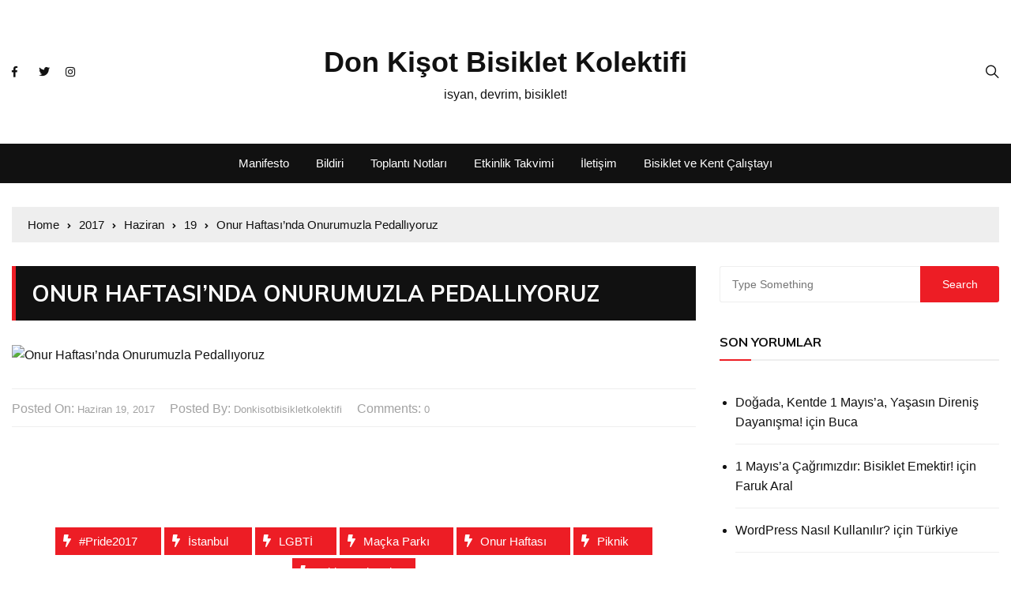

--- FILE ---
content_type: text/html; charset=UTF-8
request_url: https://donkisotbisikletkolektifi.org/2017/06/19/onur-haftasinda-onurumuzla-pedalliyoruz/
body_size: 15312
content:
<!doctype html>
<html lang="tr">
	<head><style>img.lazy{min-height:1px}</style><link href="https://donkisotbisikletkolektifi.org/wp-content/plugins/w3-total-cache/pub/js/lazyload.min.js" as="script">
		<meta charset="UTF-8">
		<meta name="viewport" content="width=device-width, initial-scale=1">
		<link rel="profile" href="http://gmpg.org/xfn/11">
		<title>Onur Haftası&#8217;nda Onurumuzla Pedallıyoruz &#x2d; Don Kişot Bisiklet Kolektifi</title>

<!-- The SEO Framework Sybre Waaijer tarafından -->
<meta name="robots" content="max-snippet:-1,max-image-preview:standard,max-video-preview:-1" />
<link rel="canonical" href="https://donkisotbisikletkolektifi.org/2017/06/19/onur-haftasinda-onurumuzla-pedalliyoruz/" />
<meta property="og:type" content="article" />
<meta property="og:locale" content="tr_TR" />
<meta property="og:site_name" content="Don Kişot Bisiklet Kolektifi" />
<meta property="og:title" content="Onur Haftası&#8217;nda Onurumuzla Pedallıyoruz &#x2d; Don Kişot Bisiklet Kolektifi" />
<meta property="og:url" content="https://donkisotbisikletkolektifi.org/2017/06/19/onur-haftasinda-onurumuzla-pedalliyoruz/" />
<meta property="og:image" content="https://donkisotbisikletkolektifi.org/wp-content/webpc-passthru.php?src=https://donkisotbisikletkolektifi.org/wp-content/uploads/sites/6/2017/06/2.jpg&amp;nocache=1" />
<meta property="og:image:width" content="700" />
<meta property="og:image:height" content="350" />
<meta property="og:image" content="https://donkisotbisikletkolektifi.org/wp-content/webpc-passthru.php?src=https://donkisotbisikletkolektifi.bablog.org/wp-content/uploads/sites/6/2017/06/prideweekend2017.png&amp;nocache=1" />
<meta property="og:image" content="https://donkisotbisikletkolektifi.org/wp-content/webpc-passthru.php?src=https://donkisotbisikletkolektifi.bablog.org/wp-content/uploads/sites/6/2017/06/onurhaftasc4b1.jpg&amp;nocache=1" />
<meta property="article:published_time" content="2017-06-19T12:01:12+00:00" />
<meta property="article:modified_time" content="2022-02-16T13:43:55+00:00" />
<meta name="twitter:card" content="summary_large_image" />
<meta name="twitter:title" content="Onur Haftası&#8217;nda Onurumuzla Pedallıyoruz &#x2d; Don Kişot Bisiklet Kolektifi" />
<meta name="twitter:image" content="https://donkisotbisikletkolektifi.org/wp-content/webpc-passthru.php?src=https://donkisotbisikletkolektifi.org/wp-content/uploads/sites/6/2017/06/2.jpg&amp;nocache=1" />
<script type="application/ld+json">{"@context":"https://schema.org","@graph":[{"@type":"WebSite","@id":"https://donkisotbisikletkolektifi.org/#/schema/WebSite","url":"https://donkisotbisikletkolektifi.org/","name":"Don Kişot Bisiklet Kolektifi","description":"isyan, devrim, bisiklet!","inLanguage":"tr","potentialAction":{"@type":"SearchAction","target":{"@type":"EntryPoint","urlTemplate":"https://donkisotbisikletkolektifi.org/search/{search_term_string}/"},"query-input":"required name=search_term_string"},"publisher":{"@type":"Organization","@id":"https://donkisotbisikletkolektifi.org/#/schema/Organization","name":"Don Kişot Bisiklet Kolektifi","url":"https://donkisotbisikletkolektifi.org/","logo":{"@type":"ImageObject","url":"https://donkisotbisikletkolektifi.org/wp-content/webpc-passthru.php?src=https://donkisotbisikletkolektifi.org/wp-content/uploads/sites/6/2017/05/cropped-dkbksaydam-1.png&amp;nocache=1","contentUrl":"https://donkisotbisikletkolektifi.org/wp-content/webpc-passthru.php?src=https://donkisotbisikletkolektifi.org/wp-content/uploads/sites/6/2017/05/cropped-dkbksaydam-1.png&amp;nocache=1","width":512,"height":512}}},{"@type":"WebPage","@id":"https://donkisotbisikletkolektifi.org/2017/06/19/onur-haftasinda-onurumuzla-pedalliyoruz/","url":"https://donkisotbisikletkolektifi.org/2017/06/19/onur-haftasinda-onurumuzla-pedalliyoruz/","name":"Onur Haftası&#8217;nda Onurumuzla Pedallıyoruz &#x2d; Don Kişot Bisiklet Kolektifi","inLanguage":"tr","isPartOf":{"@id":"https://donkisotbisikletkolektifi.org/#/schema/WebSite"},"breadcrumb":{"@type":"BreadcrumbList","@id":"https://donkisotbisikletkolektifi.org/#/schema/BreadcrumbList","itemListElement":[{"@type":"ListItem","position":1,"item":"https://donkisotbisikletkolektifi.org/","name":"Don Kişot Bisiklet Kolektifi"},{"@type":"ListItem","position":2,"item":"https://donkisotbisikletkolektifi.org/category/bisikletli-yontem/","name":"Kategori: Bisikletli Yöntem"},{"@type":"ListItem","position":3,"name":"Onur Haftası&#8217;nda Onurumuzla Pedallıyoruz"}]},"potentialAction":{"@type":"ReadAction","target":"https://donkisotbisikletkolektifi.org/2017/06/19/onur-haftasinda-onurumuzla-pedalliyoruz/"},"datePublished":"2017-06-19T12:01:12+00:00","dateModified":"2022-02-16T13:43:55+00:00","author":{"@type":"Person","@id":"https://donkisotbisikletkolektifi.org/#/schema/Person/7901fb6bfa6955ec83c14d2944a33172","name":"donkisotbisikletkolektifi"}}]}</script>
<!-- / The SEO Framework Sybre Waaijer tarafından | 24.34ms meta | 0.31ms boot -->

<link rel='dns-prefetch' href='//fonts.googleapis.com' />
<link rel='dns-prefetch' href='//s.w.org' />
<link rel="alternate" type="application/rss+xml" title="Don Kişot Bisiklet Kolektifi &raquo; beslemesi" href="https://donkisotbisikletkolektifi.org/feed/" />
<link rel="alternate" type="application/rss+xml" title="Don Kişot Bisiklet Kolektifi &raquo; yorum beslemesi" href="https://donkisotbisikletkolektifi.org/comments/feed/" />
<link rel="alternate" type="application/rss+xml" title="Don Kişot Bisiklet Kolektifi &raquo; Onur Haftası&#8217;nda Onurumuzla Pedallıyoruz yorum beslemesi" href="https://donkisotbisikletkolektifi.org/2017/06/19/onur-haftasinda-onurumuzla-pedalliyoruz/feed/" />
<script type="text/javascript">
window._wpemojiSettings = {"baseUrl":"https:\/\/s.w.org\/images\/core\/emoji\/13.1.0\/72x72\/","ext":".png","svgUrl":"https:\/\/s.w.org\/images\/core\/emoji\/13.1.0\/svg\/","svgExt":".svg","source":{"concatemoji":"https:\/\/donkisotbisikletkolektifi.org\/wp-includes\/js\/wp-emoji-release.min.js?ver=5.9.12"}};
/*! This file is auto-generated */
!function(e,a,t){var n,r,o,i=a.createElement("canvas"),p=i.getContext&&i.getContext("2d");function s(e,t){var a=String.fromCharCode;p.clearRect(0,0,i.width,i.height),p.fillText(a.apply(this,e),0,0);e=i.toDataURL();return p.clearRect(0,0,i.width,i.height),p.fillText(a.apply(this,t),0,0),e===i.toDataURL()}function c(e){var t=a.createElement("script");t.src=e,t.defer=t.type="text/javascript",a.getElementsByTagName("head")[0].appendChild(t)}for(o=Array("flag","emoji"),t.supports={everything:!0,everythingExceptFlag:!0},r=0;r<o.length;r++)t.supports[o[r]]=function(e){if(!p||!p.fillText)return!1;switch(p.textBaseline="top",p.font="600 32px Arial",e){case"flag":return s([127987,65039,8205,9895,65039],[127987,65039,8203,9895,65039])?!1:!s([55356,56826,55356,56819],[55356,56826,8203,55356,56819])&&!s([55356,57332,56128,56423,56128,56418,56128,56421,56128,56430,56128,56423,56128,56447],[55356,57332,8203,56128,56423,8203,56128,56418,8203,56128,56421,8203,56128,56430,8203,56128,56423,8203,56128,56447]);case"emoji":return!s([10084,65039,8205,55357,56613],[10084,65039,8203,55357,56613])}return!1}(o[r]),t.supports.everything=t.supports.everything&&t.supports[o[r]],"flag"!==o[r]&&(t.supports.everythingExceptFlag=t.supports.everythingExceptFlag&&t.supports[o[r]]);t.supports.everythingExceptFlag=t.supports.everythingExceptFlag&&!t.supports.flag,t.DOMReady=!1,t.readyCallback=function(){t.DOMReady=!0},t.supports.everything||(n=function(){t.readyCallback()},a.addEventListener?(a.addEventListener("DOMContentLoaded",n,!1),e.addEventListener("load",n,!1)):(e.attachEvent("onload",n),a.attachEvent("onreadystatechange",function(){"complete"===a.readyState&&t.readyCallback()})),(n=t.source||{}).concatemoji?c(n.concatemoji):n.wpemoji&&n.twemoji&&(c(n.twemoji),c(n.wpemoji)))}(window,document,window._wpemojiSettings);
</script>
<style type="text/css">
img.wp-smiley,
img.emoji {
	display: inline !important;
	border: none !important;
	box-shadow: none !important;
	height: 1em !important;
	width: 1em !important;
	margin: 0 0.07em !important;
	vertical-align: -0.1em !important;
	background: none !important;
	padding: 0 !important;
}
</style>
	<link rel='stylesheet' id='wp-block-library-css'  href='https://donkisotbisikletkolektifi.org/wp-includes/css/dist/block-library/style.min.css?ver=5.9.12' type='text/css' media='all' />
<style id='global-styles-inline-css' type='text/css'>
body{--wp--preset--color--black: #000000;--wp--preset--color--cyan-bluish-gray: #abb8c3;--wp--preset--color--white: #ffffff;--wp--preset--color--pale-pink: #f78da7;--wp--preset--color--vivid-red: #cf2e2e;--wp--preset--color--luminous-vivid-orange: #ff6900;--wp--preset--color--luminous-vivid-amber: #fcb900;--wp--preset--color--light-green-cyan: #7bdcb5;--wp--preset--color--vivid-green-cyan: #00d084;--wp--preset--color--pale-cyan-blue: #8ed1fc;--wp--preset--color--vivid-cyan-blue: #0693e3;--wp--preset--color--vivid-purple: #9b51e0;--wp--preset--gradient--vivid-cyan-blue-to-vivid-purple: linear-gradient(135deg,rgba(6,147,227,1) 0%,rgb(155,81,224) 100%);--wp--preset--gradient--light-green-cyan-to-vivid-green-cyan: linear-gradient(135deg,rgb(122,220,180) 0%,rgb(0,208,130) 100%);--wp--preset--gradient--luminous-vivid-amber-to-luminous-vivid-orange: linear-gradient(135deg,rgba(252,185,0,1) 0%,rgba(255,105,0,1) 100%);--wp--preset--gradient--luminous-vivid-orange-to-vivid-red: linear-gradient(135deg,rgba(255,105,0,1) 0%,rgb(207,46,46) 100%);--wp--preset--gradient--very-light-gray-to-cyan-bluish-gray: linear-gradient(135deg,rgb(238,238,238) 0%,rgb(169,184,195) 100%);--wp--preset--gradient--cool-to-warm-spectrum: linear-gradient(135deg,rgb(74,234,220) 0%,rgb(151,120,209) 20%,rgb(207,42,186) 40%,rgb(238,44,130) 60%,rgb(251,105,98) 80%,rgb(254,248,76) 100%);--wp--preset--gradient--blush-light-purple: linear-gradient(135deg,rgb(255,206,236) 0%,rgb(152,150,240) 100%);--wp--preset--gradient--blush-bordeaux: linear-gradient(135deg,rgb(254,205,165) 0%,rgb(254,45,45) 50%,rgb(107,0,62) 100%);--wp--preset--gradient--luminous-dusk: linear-gradient(135deg,rgb(255,203,112) 0%,rgb(199,81,192) 50%,rgb(65,88,208) 100%);--wp--preset--gradient--pale-ocean: linear-gradient(135deg,rgb(255,245,203) 0%,rgb(182,227,212) 50%,rgb(51,167,181) 100%);--wp--preset--gradient--electric-grass: linear-gradient(135deg,rgb(202,248,128) 0%,rgb(113,206,126) 100%);--wp--preset--gradient--midnight: linear-gradient(135deg,rgb(2,3,129) 0%,rgb(40,116,252) 100%);--wp--preset--duotone--dark-grayscale: url('#wp-duotone-dark-grayscale');--wp--preset--duotone--grayscale: url('#wp-duotone-grayscale');--wp--preset--duotone--purple-yellow: url('#wp-duotone-purple-yellow');--wp--preset--duotone--blue-red: url('#wp-duotone-blue-red');--wp--preset--duotone--midnight: url('#wp-duotone-midnight');--wp--preset--duotone--magenta-yellow: url('#wp-duotone-magenta-yellow');--wp--preset--duotone--purple-green: url('#wp-duotone-purple-green');--wp--preset--duotone--blue-orange: url('#wp-duotone-blue-orange');--wp--preset--font-size--small: 13px;--wp--preset--font-size--medium: 20px;--wp--preset--font-size--large: 36px;--wp--preset--font-size--x-large: 42px;}.has-black-color{color: var(--wp--preset--color--black) !important;}.has-cyan-bluish-gray-color{color: var(--wp--preset--color--cyan-bluish-gray) !important;}.has-white-color{color: var(--wp--preset--color--white) !important;}.has-pale-pink-color{color: var(--wp--preset--color--pale-pink) !important;}.has-vivid-red-color{color: var(--wp--preset--color--vivid-red) !important;}.has-luminous-vivid-orange-color{color: var(--wp--preset--color--luminous-vivid-orange) !important;}.has-luminous-vivid-amber-color{color: var(--wp--preset--color--luminous-vivid-amber) !important;}.has-light-green-cyan-color{color: var(--wp--preset--color--light-green-cyan) !important;}.has-vivid-green-cyan-color{color: var(--wp--preset--color--vivid-green-cyan) !important;}.has-pale-cyan-blue-color{color: var(--wp--preset--color--pale-cyan-blue) !important;}.has-vivid-cyan-blue-color{color: var(--wp--preset--color--vivid-cyan-blue) !important;}.has-vivid-purple-color{color: var(--wp--preset--color--vivid-purple) !important;}.has-black-background-color{background-color: var(--wp--preset--color--black) !important;}.has-cyan-bluish-gray-background-color{background-color: var(--wp--preset--color--cyan-bluish-gray) !important;}.has-white-background-color{background-color: var(--wp--preset--color--white) !important;}.has-pale-pink-background-color{background-color: var(--wp--preset--color--pale-pink) !important;}.has-vivid-red-background-color{background-color: var(--wp--preset--color--vivid-red) !important;}.has-luminous-vivid-orange-background-color{background-color: var(--wp--preset--color--luminous-vivid-orange) !important;}.has-luminous-vivid-amber-background-color{background-color: var(--wp--preset--color--luminous-vivid-amber) !important;}.has-light-green-cyan-background-color{background-color: var(--wp--preset--color--light-green-cyan) !important;}.has-vivid-green-cyan-background-color{background-color: var(--wp--preset--color--vivid-green-cyan) !important;}.has-pale-cyan-blue-background-color{background-color: var(--wp--preset--color--pale-cyan-blue) !important;}.has-vivid-cyan-blue-background-color{background-color: var(--wp--preset--color--vivid-cyan-blue) !important;}.has-vivid-purple-background-color{background-color: var(--wp--preset--color--vivid-purple) !important;}.has-black-border-color{border-color: var(--wp--preset--color--black) !important;}.has-cyan-bluish-gray-border-color{border-color: var(--wp--preset--color--cyan-bluish-gray) !important;}.has-white-border-color{border-color: var(--wp--preset--color--white) !important;}.has-pale-pink-border-color{border-color: var(--wp--preset--color--pale-pink) !important;}.has-vivid-red-border-color{border-color: var(--wp--preset--color--vivid-red) !important;}.has-luminous-vivid-orange-border-color{border-color: var(--wp--preset--color--luminous-vivid-orange) !important;}.has-luminous-vivid-amber-border-color{border-color: var(--wp--preset--color--luminous-vivid-amber) !important;}.has-light-green-cyan-border-color{border-color: var(--wp--preset--color--light-green-cyan) !important;}.has-vivid-green-cyan-border-color{border-color: var(--wp--preset--color--vivid-green-cyan) !important;}.has-pale-cyan-blue-border-color{border-color: var(--wp--preset--color--pale-cyan-blue) !important;}.has-vivid-cyan-blue-border-color{border-color: var(--wp--preset--color--vivid-cyan-blue) !important;}.has-vivid-purple-border-color{border-color: var(--wp--preset--color--vivid-purple) !important;}.has-vivid-cyan-blue-to-vivid-purple-gradient-background{background: var(--wp--preset--gradient--vivid-cyan-blue-to-vivid-purple) !important;}.has-light-green-cyan-to-vivid-green-cyan-gradient-background{background: var(--wp--preset--gradient--light-green-cyan-to-vivid-green-cyan) !important;}.has-luminous-vivid-amber-to-luminous-vivid-orange-gradient-background{background: var(--wp--preset--gradient--luminous-vivid-amber-to-luminous-vivid-orange) !important;}.has-luminous-vivid-orange-to-vivid-red-gradient-background{background: var(--wp--preset--gradient--luminous-vivid-orange-to-vivid-red) !important;}.has-very-light-gray-to-cyan-bluish-gray-gradient-background{background: var(--wp--preset--gradient--very-light-gray-to-cyan-bluish-gray) !important;}.has-cool-to-warm-spectrum-gradient-background{background: var(--wp--preset--gradient--cool-to-warm-spectrum) !important;}.has-blush-light-purple-gradient-background{background: var(--wp--preset--gradient--blush-light-purple) !important;}.has-blush-bordeaux-gradient-background{background: var(--wp--preset--gradient--blush-bordeaux) !important;}.has-luminous-dusk-gradient-background{background: var(--wp--preset--gradient--luminous-dusk) !important;}.has-pale-ocean-gradient-background{background: var(--wp--preset--gradient--pale-ocean) !important;}.has-electric-grass-gradient-background{background: var(--wp--preset--gradient--electric-grass) !important;}.has-midnight-gradient-background{background: var(--wp--preset--gradient--midnight) !important;}.has-small-font-size{font-size: var(--wp--preset--font-size--small) !important;}.has-medium-font-size{font-size: var(--wp--preset--font-size--medium) !important;}.has-large-font-size{font-size: var(--wp--preset--font-size--large) !important;}.has-x-large-font-size{font-size: var(--wp--preset--font-size--x-large) !important;}
</style>
<link rel='stylesheet' id='everest-toolkit-css'  href='https://donkisotbisikletkolektifi.org/wp-content/plugins/everest-toolkit/public/css/everest-toolkit-public.css?ver=1.2.3' type='text/css' media='all' />
<link rel='stylesheet' id='everest-news-style-css'  href='https://donkisotbisikletkolektifi.org/wp-content/themes/everest-news/style.css?ver=5.9.12' type='text/css' media='all' />
<link rel='stylesheet' id='everest-news-fonts-css'  href='//fonts.googleapis.com/css?family=Muli%3A400%2C400i%2C600%2C700%2C700i%7COpen%2BSans%3A400%2C400i%2C600%2C700%2C700i&#038;subset=latin%2Clatin-ext&#038;ver=5.9.12' type='text/css' media='all' />
<link rel='stylesheet' id='everest-news-main-css'  href='https://donkisotbisikletkolektifi.org/wp-content/themes/everest-news/assets/dist/css/main.css?ver=5.9.12' type='text/css' media='all' />
<script type='text/javascript' src='https://donkisotbisikletkolektifi.org/wp-includes/js/jquery/jquery.min.js?ver=3.6.0' id='jquery-core-js'></script>
<script type='text/javascript' src='https://donkisotbisikletkolektifi.org/wp-includes/js/jquery/jquery-migrate.min.js?ver=3.3.2' id='jquery-migrate-js'></script>
<script type='text/javascript' src='https://donkisotbisikletkolektifi.org/wp-content/plugins/everest-toolkit/public/js/everest-toolkit-public.js?ver=1.2.3' id='everest-toolkit-js'></script>
<link rel="https://api.w.org/" href="https://donkisotbisikletkolektifi.org/wp-json/" /><link rel="alternate" type="application/json" href="https://donkisotbisikletkolektifi.org/wp-json/wp/v2/posts/861" /><link rel="EditURI" type="application/rsd+xml" title="RSD" href="https://donkisotbisikletkolektifi.org/xmlrpc.php?rsd" />
<link rel="wlwmanifest" type="application/wlwmanifest+xml" href="https://donkisotbisikletkolektifi.org/wp-includes/wlwmanifest.xml" /> 
<link rel="alternate" type="application/json+oembed" href="https://donkisotbisikletkolektifi.org/wp-json/oembed/1.0/embed?url=https%3A%2F%2Fdonkisotbisikletkolektifi.org%2F2017%2F06%2F19%2Fonur-haftasinda-onurumuzla-pedalliyoruz%2F" />
<link rel="alternate" type="text/xml+oembed" href="https://donkisotbisikletkolektifi.org/wp-json/oembed/1.0/embed?url=https%3A%2F%2Fdonkisotbisikletkolektifi.org%2F2017%2F06%2F19%2Fonur-haftasinda-onurumuzla-pedalliyoruz%2F&#038;format=xml" />
<link rel="pingback" href="https://donkisotbisikletkolektifi.org/xmlrpc.php">		<noscript>
			<style>
				img.lazyload {
				 	display: none;
				}

				img.image-fallback {
				 	display: block;
				}
			</style>
		</noscript>
		<style>
			.primary-navigation li.primarynav_search_icon {
							}
			#toTop {
							}

							.copyright-notice a,
				.social-icons-list li a:hover,
				.social-icons-list-post-page li:first-child,
				.en-author-box .author-name h3,
				.page-404-entry .header-404 h3 span,
				.widget_rss ul li a,
				.event-page-top-box .event-metas ul p {
					color: #ED1D25;
				}

				.en-breaking-news .ticker-head-col span,
				.owl-carousel .owl-nav button.owl-next, 
				.owl-carousel .owl-nav button.owl-prev,
				ul.post-categories li a,
				.widget-title:after,
				.en-custom-category ul li a,
				.btn-general,
				.en-popular-trending-posts-widget-1 ul.tabs li.current,
				#toTop,
				#header-search input[type=submit], 
				.search-box input[type=submit], 
				.widget_search input[type=submit],
				.en-pagination .pagi-layout-1 .nav-links span.current,
				.header-lay-2 .main-navigation .home-btn a, 
				.header-lay-3 .main-navigation .home-btn a,
				button, 
				input[type=button], 
				input[type=reset], 
				input[type=submit],
				.calendar_wrap caption,
				.live-feeds-entry .live-feed .leftbox span,
				.en-popular-trending-posts-widget-1 .content-holder .left-col span {
					background-color: #ED1D25;
				}

				ul.post-categories li a:before,
				.en-breaking-news .ticker-head-col span:before {
					border-top-color: #ED1D25;
				}

				.header-lay-2 .main-navigation, 
				.header-lay-3 .main-navigation {
					border-bottom-color: #ED1D25;
				}

				.post-page-layout-1 .page-title h2,
				.post-format.quote-format blockquote {
					border-left-color: #ED1D25;
				}
						</style>
		<style type="text/css">.recentcomments a{display:inline !important;padding:0 !important;margin:0 !important;}</style><link rel="icon" href="https://donkisotbisikletkolektifi.org/wp-content/webpc-passthru.php?src=https://donkisotbisikletkolektifi.org/wp-content/uploads/sites/6/2017/05/cropped-dkbksaydam-1-32x32.png&amp;nocache=1" sizes="32x32" />
<link rel="icon" href="https://donkisotbisikletkolektifi.org/wp-content/webpc-passthru.php?src=https://donkisotbisikletkolektifi.org/wp-content/uploads/sites/6/2017/05/cropped-dkbksaydam-1-192x192.png&amp;nocache=1" sizes="192x192" />
<link rel="apple-touch-icon" href="https://donkisotbisikletkolektifi.org/wp-content/webpc-passthru.php?src=https://donkisotbisikletkolektifi.org/wp-content/uploads/sites/6/2017/05/cropped-dkbksaydam-1-180x180.png&amp;nocache=1" />
<meta name="msapplication-TileImage" content="https://donkisotbisikletkolektifi.org/wp-content/webpc-passthru.php?src=https://donkisotbisikletkolektifi.org/wp-content/uploads/sites/6/2017/05/cropped-dkbksaydam-1-270x270.png&amp;nocache=1" />
	</head>

	<body class="post-template-default single single-post postid-861 single-format-image">
				
		<div class="en-pagewrap">

			<header class="en-general-header header-lay-5 en-standard-section-spacing">
    <div class="header-inner">
        <div class="mid-header-outer">
            <div class="en-container">
                <div class="mid-header-inner">
                    <div class="row">
                        <div class="en-col social-col">
                            		<ul class="social-icons-list">
							<li class="facebook"><a href="https://www.facebook.com/donkisotbisikletkolektifi"><i class="fab fa-facebook-f"></i></a></li>
								<li class="twitter"><a href="https://twitter.com/donkisotcycling"><i class="fab fa-twitter"></i></a></li>
								<li class="instagram"><a href="https://www.instagram.com/donkisotbisikletkolektifi/"><i class="fab fa-instagram"></i></a></li>
				        </ul><!-- .social-icons-list -->
		                        </div><!-- .en-col -->
                        <div class="en-col logo-col">
                             		<div class="branding-col">
            				<span class="site-title"><a href="https://donkisotbisikletkolektifi.org/" rel="home">Don Kişot Bisiklet Kolektifi</a></span>
					                <p class="site-description">isyan, devrim, bisiklet!</p>
					        </div><!-- .branding-col -->
 		                        </div><!-- .en-col -->
                        <div class="en-col search-col">
                            <div class="header-search">
                                                                    <a id="search-toggle" href="javascript:;"><i class="icon ion-ios-search"></i></a>
                                    <div id="header-search">
                                        <form role="search" method="get" id="search-form" class="clearfix" action="https://donkisotbisikletkolektifi.org/"><input type="search" name="s" placeholder="Type Something" value="" ><input type="submit" id="submit" value="Search"></form>                                    </div><!-- .header_search -->
                                                                </div><!-- .header-extra -->
                        </div><!-- .en-col.search-col -->
                    </div><!-- .row -->
                </div><!-- .mid-header-inner -->
            </div><!-- .en-container -->
        </div><!-- .mid-header-outer -->

        <div class="navigation-outer">
            <div class="en-container">
                <div class="row">
                    <div class="col-12">
                        <div class="primary-menu-wrap">
                            <div class="main-navigation" id="main-menu">
                                <ul id="menu-ust-menu" class=""><li id="menu-item-1160" class="menu-item menu-item-type-post_type menu-item-object-page menu-item-1160"><a href="https://donkisotbisikletkolektifi.org/manifesto/">Manifesto</a></li>
<li id="menu-item-1100" class="menu-item menu-item-type-taxonomy menu-item-object-category current-post-ancestor current-menu-parent current-post-parent menu-item-1100"><a href="https://donkisotbisikletkolektifi.org/category/kolektif/bildiri/">Bildiri</a></li>
<li id="menu-item-1161" class="menu-item menu-item-type-post_type menu-item-object-page menu-item-1161"><a href="https://donkisotbisikletkolektifi.org/toplanti-notlari/">Toplantı Notları</a></li>
<li id="menu-item-1162" class="menu-item menu-item-type-post_type menu-item-object-page menu-item-1162"><a href="https://donkisotbisikletkolektifi.org/etkinlik-takvimi/">Etkinlik Takvimi</a></li>
<li id="menu-item-1163" class="menu-item menu-item-type-post_type menu-item-object-page menu-item-1163"><a href="https://donkisotbisikletkolektifi.org/iletisim/">İletişim</a></li>
<li id="menu-item-1110" class="menu-item menu-item-type-custom menu-item-object-custom menu-item-1110"><a href="https://calistay.donkisotbisikletkolektifi.org">Bisiklet ve Kent Çalıştayı</a></li>
</ul>                            </div><!-- #main-menu.main-navigation -->
                        </div><!-- .primary-menu-wrap -->
                    </div><!-- .col -->
                </div><!-- .row -->
            </div><!-- .en-container -->
        </div><!-- .navigation-outer -->
    </div><!-- .header-inner -->
</header><!-- .en-general-header.header-lay-5.en-standard-section-spacing --><div class="en-inner-pages-main-wrapper columns-2">
    <div class="en-container">
         			<div class="en-breadcrumb breadcrumb-layout-1 en-standard-section-spacing">
                <nav role="navigation" aria-label="Breadcrumbs" class="breadcrumb-trail breadcrumbs" itemprop="breadcrumb"><ul class="trail-items" itemscope itemtype="http://schema.org/BreadcrumbList"><meta name="numberOfItems" content="5" /><meta name="itemListOrder" content="Ascending" /><li itemprop="itemListElement" itemscope itemtype="http://schema.org/ListItem" class="trail-item trail-begin"><a href="https://donkisotbisikletkolektifi.org/" rel="home" itemprop="item"><span itemprop="name">Home</span></a><meta itemprop="position" content="1" /></li><li itemprop="itemListElement" itemscope itemtype="http://schema.org/ListItem" class="trail-item"><a href="https://donkisotbisikletkolektifi.org/2017/" itemprop="item"><span itemprop="name">2017</span></a><meta itemprop="position" content="2" /></li><li itemprop="itemListElement" itemscope itemtype="http://schema.org/ListItem" class="trail-item"><a href="https://donkisotbisikletkolektifi.org/2017/06/" itemprop="item"><span itemprop="name">Haziran</span></a><meta itemprop="position" content="3" /></li><li itemprop="itemListElement" itemscope itemtype="http://schema.org/ListItem" class="trail-item"><a href="https://donkisotbisikletkolektifi.org/2017/06/19/" itemprop="item"><span itemprop="name">19</span></a><meta itemprop="position" content="4" /></li><li itemprop="itemListElement" itemscope itemtype="http://schema.org/ListItem" class="trail-item trail-end"><a href="#" itemprop="item"><span itemprop="name">Onur Haftası&#8217;nda Onurumuzla Pedallıyoruz</span></a><meta itemprop="position" content="5" /></li></ul></nav>            </div><!-- .en-breadcrumb.breadcrumb-layout-1.en-standard-section-spacing -->
 			        <div class="row">
                        <div class="en-col main-content-area-outer sticky-sidebar">
                <div id="primary" class="content-area">
                    <main id="main" class="site-main">
                    	<section class="en-page-entry post-page-entry post-page-layout-1">
    <article id="post-861" class="post-861 post type-post status-publish format-image has-post-thumbnail hentry category-bildiri category-bisikletli-yontem tag-pride2017 tag-istanbul tag-lgbti tag-macka-parki tag-onur-haftasi tag-piknik tag-prideweekend post_format-post-format-image">
        <div class="page-title">
            <h2 class="clr-white f-size-xl">
                Onur Haftası&#8217;nda Onurumuzla Pedallıyoruz            </h2><!-- .clr-white.f-size-xl -->
        </div><!-- .page-title -->
        				<div class="featured-image">
			        <img width="700" height="350" src="data:image/svg+xml,%3Csvg%20xmlns='http://www.w3.org/2000/svg'%20viewBox='0%200%20700%20350'%3E%3C/svg%3E" data-src="https://donkisotbisikletkolektifi.org/wp-content/webpc-passthru.php?src=https://donkisotbisikletkolektifi.org/wp-content/uploads/sites/6/2017/06/2.jpg&amp;nocache=1" class="attachment-full size-full wp-post-image lazy" alt="Onur Haftası&#8217;nda Onurumuzla Pedallıyoruz" data-srcset="https://donkisotbisikletkolektifi.org/wp-content/webpc-passthru.php?src=https://donkisotbisikletkolektifi.org/wp-content/uploads/sites/6/2017/06/2.jpg&amp;nocache=1 700w, https://donkisotbisikletkolektifi.org/wp-content/webpc-passthru.php?src=https://donkisotbisikletkolektifi.org/wp-content/uploads/sites/6/2017/06/2-300x150.jpg&amp;nocache=1 300w" data-sizes="(max-width: 700px) 100vw, 700px" />			    </div><!-- .featured-image.thumb.lazyloading -->
								<div class="entry-meta">
	                <ul class="metas">
	                				                    <li class="posted-date clr-special">
			                    	Posted On: <a href="https://donkisotbisikletkolektifi.org/2017/06/19/onur-haftasinda-onurumuzla-pedalliyoruz/" rel="bookmark"><time class="entry-date published" datetime="2017-06-19T15:01:12+00:00">Haziran 19, 2017</time></a>					            </li><!-- .posted-date.clr-white -->
					            			                    <li class="author clr-special">
			                    	Posted By: <a href="https://donkisotbisikletkolektifi.org/author/donkisotbisikletkolektifi/">donkisotbisikletkolektifi</a>			                    </li><!-- .author.clr-white -->
			                    			                	<li class="Comment clr-special">
			                		Comments: <a href="https://donkisotbisikletkolektifi.org/2017/06/19/onur-haftasinda-onurumuzla-pedalliyoruz/">0</a>			                	</li>
			                		                    
	                </ul><!-- .metas -->
	            </div><!-- .entry-meta -->
				        
        <div class="page-contents-entry">
            <div class="editor-entry">
                <p><img class="alignnone size-full wp-image-862 lazy" src="data:image/svg+xml,%3Csvg%20xmlns='http://www.w3.org/2000/svg'%20viewBox='0%200%20474%20474'%3E%3C/svg%3E" data-src="https://donkisotbisikletkolektifi.org/wp-content/webpc-passthru.php?src=https://donkisotbisikletkolektifi.bablog.org/wp-content/uploads/sites/6/2017/06/prideweekend2017.png&amp;nocache=1" alt="" width="474" height="474" data-srcset="https://donkisotbisikletkolektifi.org/wp-content/webpc-passthru.php?src=https://donkisotbisikletkolektifi.org/wp-content/uploads/sites/6/2017/06/prideweekend2017.png&amp;nocache=1 800w, https://donkisotbisikletkolektifi.org/wp-content/webpc-passthru.php?src=https://donkisotbisikletkolektifi.org/wp-content/uploads/sites/6/2017/06/prideweekend2017-300x300.png&amp;nocache=1 300w, https://donkisotbisikletkolektifi.org/wp-content/webpc-passthru.php?src=https://donkisotbisikletkolektifi.org/wp-content/uploads/sites/6/2017/06/prideweekend2017-150x150.png&amp;nocache=1 150w, https://donkisotbisikletkolektifi.org/wp-content/webpc-passthru.php?src=https://donkisotbisikletkolektifi.org/wp-content/uploads/sites/6/2017/06/prideweekend2017-768x768.png&amp;nocache=1 768w" data-sizes="(max-width: 474px) 100vw, 474px" /></p>
<p><img class="alignnone size-full wp-image-864 lazy" src="data:image/svg+xml,%3Csvg%20xmlns='http://www.w3.org/2000/svg'%20viewBox='0%200%20474%20474'%3E%3C/svg%3E" data-src="https://donkisotbisikletkolektifi.org/wp-content/webpc-passthru.php?src=https://donkisotbisikletkolektifi.bablog.org/wp-content/uploads/sites/6/2017/06/onurhaftasc4b1.jpg&amp;nocache=1" alt="" width="474" height="474" data-srcset="https://donkisotbisikletkolektifi.org/wp-content/webpc-passthru.php?src=https://donkisotbisikletkolektifi.org/wp-content/uploads/sites/6/2017/06/onurhaftasc4b1.jpg&amp;nocache=1 960w, https://donkisotbisikletkolektifi.org/wp-content/webpc-passthru.php?src=https://donkisotbisikletkolektifi.org/wp-content/uploads/sites/6/2017/06/onurhaftasc4b1-300x300.jpg&amp;nocache=1 300w, https://donkisotbisikletkolektifi.org/wp-content/webpc-passthru.php?src=https://donkisotbisikletkolektifi.org/wp-content/uploads/sites/6/2017/06/onurhaftasc4b1-150x150.jpg&amp;nocache=1 150w, https://donkisotbisikletkolektifi.org/wp-content/webpc-passthru.php?src=https://donkisotbisikletkolektifi.org/wp-content/uploads/sites/6/2017/06/onurhaftasc4b1-768x768.jpg&amp;nocache=1 768w" data-sizes="(max-width: 474px) 100vw, 474px" /></p>
            </div><!-- .editor-entry -->
        </div><!-- .page-contents-entry -->
    </article>
</section><!-- .en-page-entry.post-page-entry.post-page-layout-1 --><div class="entry-tags"><div class="post-tags"> <a href="https://donkisotbisikletkolektifi.org/tag/pride2017/" rel="tag">#Pride2017</a><a href="https://donkisotbisikletkolektifi.org/tag/istanbul/" rel="tag">İstanbul</a><a href="https://donkisotbisikletkolektifi.org/tag/lgbti/" rel="tag">LGBTİ</a><a href="https://donkisotbisikletkolektifi.org/tag/macka-parki/" rel="tag">Maçka Parkı</a><a href="https://donkisotbisikletkolektifi.org/tag/onur-haftasi/" rel="tag">Onur Haftası</a><a href="https://donkisotbisikletkolektifi.org/tag/piknik/" rel="tag">piknik</a><a href="https://donkisotbisikletkolektifi.org/tag/prideweekend/" rel="tag">PrideWeekend</a></div></div>
	<nav class="navigation post-navigation" aria-label="Yazılar">
		<h2 class="screen-reader-text">Yazı dolaşımı</h2>
		<div class="nav-links"><div class="nav-previous"><a href="https://donkisotbisikletkolektifi.org/2017/06/12/halka-bisiklet-atlara-ozgurluk/" rel="prev">Prev Post</a></div><div class="nav-next"><a href="https://donkisotbisikletkolektifi.org/2017/11/10/kamyonlar-berlinde-de-can-aliyor/" rel="next">Next Post</a></div></div>
	</nav>    <section class="en-front-widget-9 en-related-posts-block">
            <div class="widgets-contents-entry">
            <div class="row">
                                    <div class="en-col">
                        <article class="box">
                            <div class="thumb">
                                                                    <a class="lazyloading" href="https://donkisotbisikletkolektifi.org/2018/11/14/10-kasim-2018-heybeliada-turu/">
                                        <img class="lazyload" src="[data-uri]" data-src="https://donkisotbisikletkolektifi.org/wp-content/webpc-passthru.php?src=https://donkisotbisikletkolektifi.org/wp-content/uploads/sites/6/2018/11/IMG-20181110-WA0017-800x450.jpg&amp;nocache=1" data-srcset="https://donkisotbisikletkolektifi.org/wp-content/webpc-passthru.php?src=https://donkisotbisikletkolektifi.org/wp-content/uploads/sites/6/2018/11/IMG-20181110-WA0017-800x450.jpg&amp;nocache=1" alt="10 Kasım 2018 Heybeliada Turu">
                                        <noscript>
                                            <img src="data:image/svg+xml,%3Csvg%20xmlns='http://www.w3.org/2000/svg'%20viewBox='0%200%201%201'%3E%3C/svg%3E" data-src="https://donkisotbisikletkolektifi.org/wp-content/webpc-passthru.php?src=https://donkisotbisikletkolektifi.org/wp-content/uploads/sites/6/2018/11/IMG-20181110-WA0017-800x450.jpg&amp;nocache=1" data-srcset="https://donkisotbisikletkolektifi.org/wp-content/webpc-passthru.php?src=https://donkisotbisikletkolektifi.org/wp-content/uploads/sites/6/2018/11/IMG-20181110-WA0017-800x450.jpg&amp;nocache=1" class="image-fallback lazy" alt="10 Kasım 2018 Heybeliada Turu">
                                        </noscript>

                                    </a>
                                    <div class="entry-cats"> <ul class="post-categories">
	<li><a href="https://donkisotbisikletkolektifi.org/category/bisikletli-yontem/" rel="category tag">Bisikletli Yöntem</a></li>
	<li><a href="https://donkisotbisikletkolektifi.org/category/ekoloji/" rel="category tag">Ekoloji</a></li>
	<li><a href="https://donkisotbisikletkolektifi.org/category/pedal-nereye-gider/" rel="category tag">Pedal Nereye Gider</a></li></ul></div>                            </div><!-- .thumb -->
                            <div class="content-holder">
                                <div class="entry-title">
                                    <h3 class="post-title f-size-s clr-primary">
                                        <a href="https://donkisotbisikletkolektifi.org/2018/11/14/10-kasim-2018-heybeliada-turu/">10 Kasım 2018 Heybeliada Turu</a>
                                    </h3><!-- .post-title.f-size-s.clr-primary -->
                                </div><!-- .entry-title -->
                                				<div class="entry-meta">
	                <ul class="metas">
	                				                    <li class="posted-date clr-special">
			                    	Posted On: <a href="https://donkisotbisikletkolektifi.org/2018/11/14/10-kasim-2018-heybeliada-turu/" rel="bookmark"><time class="entry-date published" datetime="2018-11-14T12:15:31+00:00">Kasım 14, 2018</time></a>					            </li><!-- .posted-date.clr-white -->
					            			                    <li class="author clr-special">
			                    	Posted By: <a href="https://donkisotbisikletkolektifi.org/author/donkisotbisikletkolektifi/">donkisotbisikletkolektifi</a>			                    </li><!-- .author.clr-white -->
			                    	                    
	                </ul><!-- .metas -->
	            </div><!-- .entry-meta -->
				                                <div class="excerpt">
                                    <p>Tarihler 10 Kasım’ı gösterirken bir grup bisikletli olarak 20 milyonluk bu kalabalık şehirden, yüz binlerce araçtan, mantar gibi biten olan mega projelerden bir nebze uzaklaşmak</p>
                                </div><!-- .excerpt -->
                            </div><!-- .content-holder -->
                        </article><!-- .box -->
                    </div><!-- .en-col -->
                                        <div class="en-col">
                        <article class="box">
                            <div class="thumb">
                                                                    <a class="lazyloading" href="https://donkisotbisikletkolektifi.org/2017/06/12/halka-bisiklet-atlara-ozgurluk/">
                                        <img class="lazyload" src="[data-uri]" data-src="https://donkisotbisikletkolektifi.org/wp-content/webpc-passthru.php?src=https://donkisotbisikletkolektifi.org/wp-content/uploads/sites/6/2017/06/whatsapp-image-2017-06-12-at-12-27-58-720x450.jpeg&amp;nocache=1" data-srcset="https://donkisotbisikletkolektifi.org/wp-content/webpc-passthru.php?src=https://donkisotbisikletkolektifi.org/wp-content/uploads/sites/6/2017/06/whatsapp-image-2017-06-12-at-12-27-58-720x450.jpeg&amp;nocache=1" alt="Halka Bisiklet, Hayvanlara Özgürlük!">
                                        <noscript>
                                            <img src="data:image/svg+xml,%3Csvg%20xmlns='http://www.w3.org/2000/svg'%20viewBox='0%200%201%201'%3E%3C/svg%3E" data-src="https://donkisotbisikletkolektifi.org/wp-content/webpc-passthru.php?src=https://donkisotbisikletkolektifi.org/wp-content/uploads/sites/6/2017/06/whatsapp-image-2017-06-12-at-12-27-58-720x450.jpeg&amp;nocache=1" data-srcset="https://donkisotbisikletkolektifi.org/wp-content/webpc-passthru.php?src=https://donkisotbisikletkolektifi.org/wp-content/uploads/sites/6/2017/06/whatsapp-image-2017-06-12-at-12-27-58-720x450.jpeg&amp;nocache=1" class="image-fallback lazy" alt="Halka Bisiklet, Hayvanlara Özgürlük!">
                                        </noscript>

                                    </a>
                                    <div class="entry-cats"> <ul class="post-categories">
	<li><a href="https://donkisotbisikletkolektifi.org/category/bisikletli-yontem/" rel="category tag">Bisikletli Yöntem</a></li></ul></div>                            </div><!-- .thumb -->
                            <div class="content-holder">
                                <div class="entry-title">
                                    <h3 class="post-title f-size-s clr-primary">
                                        <a href="https://donkisotbisikletkolektifi.org/2017/06/12/halka-bisiklet-atlara-ozgurluk/">Halka Bisiklet, Hayvanlara Özgürlük!</a>
                                    </h3><!-- .post-title.f-size-s.clr-primary -->
                                </div><!-- .entry-title -->
                                				<div class="entry-meta">
	                <ul class="metas">
	                				                    <li class="posted-date clr-special">
			                    	Posted On: <a href="https://donkisotbisikletkolektifi.org/2017/06/12/halka-bisiklet-atlara-ozgurluk/" rel="bookmark"><time class="entry-date published" datetime="2017-06-12T13:42:45+00:00">Haziran 12, 2017</time></a>					            </li><!-- .posted-date.clr-white -->
					            			                    <li class="author clr-special">
			                    	Posted By: <a href="https://donkisotbisikletkolektifi.org/author/donkisotbisikletkolektifi/">donkisotbisikletkolektifi</a>			                    </li><!-- .author.clr-white -->
			                    	                    
	                </ul><!-- .metas -->
	            </div><!-- .entry-meta -->
				                                <div class="excerpt">
                                    <p>Vegan Aksiyon&#8216;un çağrısıyla Kadıköy Bahariye caddesinde &#8216;Kafesleri Parçala Vegan Ol!&#8217; yürüyüşüne bisikletlerimizle destek verdik. Vegan Aksiyon&#039;un çağrısıyla Kadıköy Bahariye caddesinde &#039;Kafesleri Parçala Vegan Ol!&#039; yürüyüşüne</p>
                                </div><!-- .excerpt -->
                            </div><!-- .content-holder -->
                        </article><!-- .box -->
                    </div><!-- .en-col -->
                                        <div class="en-col">
                        <article class="box">
                            <div class="thumb">
                                                                    <a class="lazyloading" href="https://donkisotbisikletkolektifi.org/2017/05/28/ali-ulvi-ve-aysin-buyuknohutcu-icin-takipteyiz/">
                                        <img class="lazyload" src="[data-uri]" data-src="https://donkisotbisikletkolektifi.org/wp-content/webpc-passthru.php?src=https://donkisotbisikletkolektifi.org/wp-content/uploads/sites/6/2017/05/aliaysinrc4b1zatc3bcrker-800x450.jpg&amp;nocache=1" data-srcset="https://donkisotbisikletkolektifi.org/wp-content/webpc-passthru.php?src=https://donkisotbisikletkolektifi.org/wp-content/uploads/sites/6/2017/05/aliaysinrc4b1zatc3bcrker-800x450.jpg&amp;nocache=1" alt="Ali Ulvi ve Aysin Büyüknohutçu için Takipteyiz!">
                                        <noscript>
                                            <img src="data:image/svg+xml,%3Csvg%20xmlns='http://www.w3.org/2000/svg'%20viewBox='0%200%201%201'%3E%3C/svg%3E" data-src="https://donkisotbisikletkolektifi.org/wp-content/webpc-passthru.php?src=https://donkisotbisikletkolektifi.org/wp-content/uploads/sites/6/2017/05/aliaysinrc4b1zatc3bcrker-800x450.jpg&amp;nocache=1" data-srcset="https://donkisotbisikletkolektifi.org/wp-content/webpc-passthru.php?src=https://donkisotbisikletkolektifi.org/wp-content/uploads/sites/6/2017/05/aliaysinrc4b1zatc3bcrker-800x450.jpg&amp;nocache=1" class="image-fallback lazy" alt="Ali Ulvi ve Aysin Büyüknohutçu için Takipteyiz!">
                                        </noscript>

                                    </a>
                                    <div class="entry-cats"> <ul class="post-categories">
	<li><a href="https://donkisotbisikletkolektifi.org/category/bisikletli-yontem/" rel="category tag">Bisikletli Yöntem</a></li></ul></div>                            </div><!-- .thumb -->
                            <div class="content-holder">
                                <div class="entry-title">
                                    <h3 class="post-title f-size-s clr-primary">
                                        <a href="https://donkisotbisikletkolektifi.org/2017/05/28/ali-ulvi-ve-aysin-buyuknohutcu-icin-takipteyiz/">Ali Ulvi ve Aysin Büyüknohutçu için Takipteyiz!</a>
                                    </h3><!-- .post-title.f-size-s.clr-primary -->
                                </div><!-- .entry-title -->
                                				<div class="entry-meta">
	                <ul class="metas">
	                				                    <li class="posted-date clr-special">
			                    	Posted On: <a href="https://donkisotbisikletkolektifi.org/2017/05/28/ali-ulvi-ve-aysin-buyuknohutcu-icin-takipteyiz/" rel="bookmark"><time class="entry-date published" datetime="2017-05-28T22:41:01+00:00">Mayıs 28, 2017</time></a>					            </li><!-- .posted-date.clr-white -->
					            			                    <li class="author clr-special">
			                    	Posted By: <a href="https://donkisotbisikletkolektifi.org/author/donkisotbisikletkolektifi/">donkisotbisikletkolektifi</a>			                    </li><!-- .author.clr-white -->
			                    	                    
	                </ul><!-- .metas -->
	            </div><!-- .entry-meta -->
				                                <div class="excerpt">
                                    <p>Antalya Finiki&#8217;de mermer ocaklarına karşı mücadelede katledilen yoldaşlarımız #AliUlviBüyüknohutçu ve Aysin #Büyüknohutçu için buluştuk. Aysin Büyüknohutçu ve Ali Ulvi Büyüknohutçu’nun katillerinin yakalanması, cinayetin azmettiricileri de</p>
                                </div><!-- .excerpt -->
                            </div><!-- .content-holder -->
                        </article><!-- .box -->
                    </div><!-- .en-col -->
                                        <div class="en-col">
                        <article class="box">
                            <div class="thumb">
                                                                    <a class="lazyloading" href="https://donkisotbisikletkolektifi.org/2017/05/27/gezi-direnisi-yeryuzu-sofrasi-infial-ve-dayanisma/">
                                        <img class="lazyload" src="[data-uri]" data-src="https://donkisotbisikletkolektifi.org/wp-content/webpc-passthru.php?src=https://donkisotbisikletkolektifi.org/wp-content/uploads/sites/6/2017/05/geziparkc4b1sc4b1zmaharekatc4b12017-3-800x450.jpeg&amp;nocache=1" data-srcset="https://donkisotbisikletkolektifi.org/wp-content/webpc-passthru.php?src=https://donkisotbisikletkolektifi.org/wp-content/uploads/sites/6/2017/05/geziparkc4b1sc4b1zmaharekatc4b12017-3-800x450.jpeg&amp;nocache=1" alt="Gezi Direnişi, Yeryüzü Sofrası, İnfiAl ve Dayanışma">
                                        <noscript>
                                            <img src="data:image/svg+xml,%3Csvg%20xmlns='http://www.w3.org/2000/svg'%20viewBox='0%200%201%201'%3E%3C/svg%3E" data-src="https://donkisotbisikletkolektifi.org/wp-content/webpc-passthru.php?src=https://donkisotbisikletkolektifi.org/wp-content/uploads/sites/6/2017/05/geziparkc4b1sc4b1zmaharekatc4b12017-3-800x450.jpeg&amp;nocache=1" data-srcset="https://donkisotbisikletkolektifi.org/wp-content/webpc-passthru.php?src=https://donkisotbisikletkolektifi.org/wp-content/uploads/sites/6/2017/05/geziparkc4b1sc4b1zmaharekatc4b12017-3-800x450.jpeg&amp;nocache=1" class="image-fallback lazy" alt="Gezi Direnişi, Yeryüzü Sofrası, İnfiAl ve Dayanışma">
                                        </noscript>

                                    </a>
                                    <div class="entry-cats"> <ul class="post-categories">
	<li><a href="https://donkisotbisikletkolektifi.org/category/bisikletli-yontem/" rel="category tag">Bisikletli Yöntem</a></li>
	<li><a href="https://donkisotbisikletkolektifi.org/category/dayanisma/" rel="category tag">Dayanışma</a></li></ul></div>                            </div><!-- .thumb -->
                            <div class="content-holder">
                                <div class="entry-title">
                                    <h3 class="post-title f-size-s clr-primary">
                                        <a href="https://donkisotbisikletkolektifi.org/2017/05/27/gezi-direnisi-yeryuzu-sofrasi-infial-ve-dayanisma/">Gezi Direnişi, Yeryüzü Sofrası, İnfiAl ve Dayanışma</a>
                                    </h3><!-- .post-title.f-size-s.clr-primary -->
                                </div><!-- .entry-title -->
                                				<div class="entry-meta">
	                <ul class="metas">
	                				                    <li class="posted-date clr-special">
			                    	Posted On: <a href="https://donkisotbisikletkolektifi.org/2017/05/27/gezi-direnisi-yeryuzu-sofrasi-infial-ve-dayanisma/" rel="bookmark"><time class="entry-date published" datetime="2017-05-27T00:00:34+00:00">Mayıs 27, 2017</time></a>					            </li><!-- .posted-date.clr-white -->
					            			                    <li class="author clr-special">
			                    	Posted By: <a href="https://donkisotbisikletkolektifi.org/author/donkisotbisikletkolektifi/">donkisotbisikletkolektifi</a>			                    </li><!-- .author.clr-white -->
			                    	                    
	                </ul><!-- .metas -->
	            </div><!-- .entry-meta -->
				                                <div class="excerpt">
                                    <p>Gezi Direnişi&#8217;nin başladığı o sihirli ve büyük günde, çadırların kurulduğu, türkülerin söylendiği, dansların edildiği, ekmeğimizi ve özgürlüğü paylaştığımız direnişin başladığı yere pedalladık, direnişin başladığı küçük</p>
                                </div><!-- .excerpt -->
                            </div><!-- .content-holder -->
                        </article><!-- .box -->
                    </div><!-- .en-col -->
                                        <div class="en-col">
                        <article class="box">
                            <div class="thumb">
                                                                    <a class="lazyloading" href="https://donkisotbisikletkolektifi.org/2017/05/16/kolektiften-kadikoydeki-dayanisma-grevine-destek/">
                                        <img class="lazyload" src="[data-uri]" data-src="https://donkisotbisikletkolektifi.org/wp-content/webpc-passthru.php?src=https://donkisotbisikletkolektifi.org/wp-content/uploads/sites/6/2017/05/ac3a7lc4b1kgrevidestek4-800x450.jpg&amp;nocache=1" data-srcset="https://donkisotbisikletkolektifi.org/wp-content/webpc-passthru.php?src=https://donkisotbisikletkolektifi.org/wp-content/uploads/sites/6/2017/05/ac3a7lc4b1kgrevidestek4-800x450.jpg&amp;nocache=1" alt="Kolektiften Kadıköy&#8217;deki Dayanışma Grevine Destek">
                                        <noscript>
                                            <img src="data:image/svg+xml,%3Csvg%20xmlns='http://www.w3.org/2000/svg'%20viewBox='0%200%201%201'%3E%3C/svg%3E" data-src="https://donkisotbisikletkolektifi.org/wp-content/webpc-passthru.php?src=https://donkisotbisikletkolektifi.org/wp-content/uploads/sites/6/2017/05/ac3a7lc4b1kgrevidestek4-800x450.jpg&amp;nocache=1" data-srcset="https://donkisotbisikletkolektifi.org/wp-content/webpc-passthru.php?src=https://donkisotbisikletkolektifi.org/wp-content/uploads/sites/6/2017/05/ac3a7lc4b1kgrevidestek4-800x450.jpg&amp;nocache=1" class="image-fallback lazy" alt="Kolektiften Kadıköy&#8217;deki Dayanışma Grevine Destek">
                                        </noscript>

                                    </a>
                                    <div class="entry-cats"> <ul class="post-categories">
	<li><a href="https://donkisotbisikletkolektifi.org/category/bisikletli-yontem/" rel="category tag">Bisikletli Yöntem</a></li></ul></div>                            </div><!-- .thumb -->
                            <div class="content-holder">
                                <div class="entry-title">
                                    <h3 class="post-title f-size-s clr-primary">
                                        <a href="https://donkisotbisikletkolektifi.org/2017/05/16/kolektiften-kadikoydeki-dayanisma-grevine-destek/">Kolektiften Kadıköy&#8217;deki Dayanışma Grevine Destek</a>
                                    </h3><!-- .post-title.f-size-s.clr-primary -->
                                </div><!-- .entry-title -->
                                				<div class="entry-meta">
	                <ul class="metas">
	                				                    <li class="posted-date clr-special">
			                    	Posted On: <a href="https://donkisotbisikletkolektifi.org/2017/05/16/kolektiften-kadikoydeki-dayanisma-grevine-destek/" rel="bookmark"><time class="entry-date published" datetime="2017-05-16T22:00:07+00:00">Mayıs 16, 2017</time></a>					            </li><!-- .posted-date.clr-white -->
					            			                    <li class="author clr-special">
			                    	Posted By: <a href="https://donkisotbisikletkolektifi.org/author/donkisotbisikletkolektifi/">donkisotbisikletkolektifi</a>			                    </li><!-- .author.clr-white -->
			                    	                    
	                </ul><!-- .metas -->
	            </div><!-- .entry-meta -->
				                                <div class="excerpt">
                                    <p>Barış İçin Akademisyenler’in Gülmen ve Özakça için Kadıköy Khalkedon Meydanı’nda başlattıkları dayanışma açlık grevinin 11. gününde kolektifimizin üyeleri destek verdi.</p>
                                </div><!-- .excerpt -->
                            </div><!-- .content-holder -->
                        </article><!-- .box -->
                    </div><!-- .en-col -->
                                        <div class="en-col">
                        <article class="box">
                            <div class="thumb">
                                                                    <a class="lazyloading" href="https://donkisotbisikletkolektifi.org/2017/05/04/dogada-kentde-1-mayisa-yasasin-direnis-dayanisma/">
                                        <img class="lazyload" src="[data-uri]" data-src="https://donkisotbisikletkolektifi.org/wp-content/webpc-passthru.php?src=https://donkisotbisikletkolektifi.org/wp-content/uploads/sites/6/2017/05/dkbk1mayc4b1s2017-12-800x450.jpeg&amp;nocache=1" data-srcset="https://donkisotbisikletkolektifi.org/wp-content/webpc-passthru.php?src=https://donkisotbisikletkolektifi.org/wp-content/uploads/sites/6/2017/05/dkbk1mayc4b1s2017-12-800x450.jpeg&amp;nocache=1" alt="Doğada, Kentde 1 Mayıs&#8217;a, Yaşasın Direniş Dayanışma!">
                                        <noscript>
                                            <img src="data:image/svg+xml,%3Csvg%20xmlns='http://www.w3.org/2000/svg'%20viewBox='0%200%201%201'%3E%3C/svg%3E" data-src="https://donkisotbisikletkolektifi.org/wp-content/webpc-passthru.php?src=https://donkisotbisikletkolektifi.org/wp-content/uploads/sites/6/2017/05/dkbk1mayc4b1s2017-12-800x450.jpeg&amp;nocache=1" data-srcset="https://donkisotbisikletkolektifi.org/wp-content/webpc-passthru.php?src=https://donkisotbisikletkolektifi.org/wp-content/uploads/sites/6/2017/05/dkbk1mayc4b1s2017-12-800x450.jpeg&amp;nocache=1" class="image-fallback lazy" alt="Doğada, Kentde 1 Mayıs&#8217;a, Yaşasın Direniş Dayanışma!">
                                        </noscript>

                                    </a>
                                    <div class="entry-cats"> <ul class="post-categories">
	<li><a href="https://donkisotbisikletkolektifi.org/category/bisikletli-yontem/" rel="category tag">Bisikletli Yöntem</a></li></ul></div>                            </div><!-- .thumb -->
                            <div class="content-holder">
                                <div class="entry-title">
                                    <h3 class="post-title f-size-s clr-primary">
                                        <a href="https://donkisotbisikletkolektifi.org/2017/05/04/dogada-kentde-1-mayisa-yasasin-direnis-dayanisma/">Doğada, Kentde 1 Mayıs&#8217;a, Yaşasın Direniş Dayanışma!</a>
                                    </h3><!-- .post-title.f-size-s.clr-primary -->
                                </div><!-- .entry-title -->
                                				<div class="entry-meta">
	                <ul class="metas">
	                				                    <li class="posted-date clr-special">
			                    	Posted On: <a href="https://donkisotbisikletkolektifi.org/2017/05/04/dogada-kentde-1-mayisa-yasasin-direnis-dayanisma/" rel="bookmark"><time class="entry-date published" datetime="2017-05-04T19:20:52+00:00">Mayıs 4, 2017</time></a>					            </li><!-- .posted-date.clr-white -->
					            			                    <li class="author clr-special">
			                    	Posted By: <a href="https://donkisotbisikletkolektifi.org/author/donkisotbisikletkolektifi/">donkisotbisikletkolektifi</a>			                    </li><!-- .author.clr-white -->
			                    	                    
	                </ul><!-- .metas -->
	            </div><!-- .entry-meta -->
				                                <div class="excerpt">
                                    <p>Eminönü İskelesi Toplanma ve Hazırlık</p>
                                </div><!-- .excerpt -->
                            </div><!-- .content-holder -->
                        </article><!-- .box -->
                    </div><!-- .en-col -->
                                </div><!-- .row -->
        </div><!-- .widgets-contents-entry -->
    </section><!-- .en-front-widget-9.en-related-posts-block -->
    
<div id="comments" class="comments-area">

		<div id="respond" class="comment-respond">
		<h3 id="reply-title" class="comment-reply-title">Bir cevap yazın <small><a rel="nofollow" id="cancel-comment-reply-link" href="/2017/06/19/onur-haftasinda-onurumuzla-pedalliyoruz/#respond" style="display:none;">Cevabı iptal et</a></small></h3><form action="https://donkisotbisikletkolektifi.org/wp-comments-post.php" method="post" id="commentform" class="comment-form" novalidate><p class="comment-notes"><span id="email-notes">E-posta hesabınız yayımlanmayacak.</span> <span class="required-field-message" aria-hidden="true">Gerekli alanlar <span class="required" aria-hidden="true">*</span> ile işaretlenmişlerdir</span></p><p class="comment-form-comment"><label for="comment">Yorum <span class="required" aria-hidden="true">*</span></label> <textarea autocomplete="new-password"  id="d655aa55f4"  name="d655aa55f4"   cols="45" rows="8" maxlength="65525" required></textarea><textarea id="comment" aria-label="hp-comment" aria-hidden="true" name="comment" autocomplete="new-password" style="padding:0 !important;clip:rect(1px, 1px, 1px, 1px) !important;position:absolute !important;white-space:nowrap !important;height:1px !important;width:1px !important;overflow:hidden !important;" tabindex="-1"></textarea><script data-noptimize>document.getElementById("comment").setAttribute( "id", "ade085177a8a9c555aa87c0d1e116987" );document.getElementById("d655aa55f4").setAttribute( "id", "comment" );</script></p><p class="comment-form-author"><label for="author">İsim <span class="required" aria-hidden="true">*</span></label> <input id="author" name="author" type="text" value="" size="30" maxlength="245" required /></p>
<p class="comment-form-email"><label for="email">E-posta <span class="required" aria-hidden="true">*</span></label> <input id="email" name="email" type="email" value="" size="30" maxlength="100" aria-describedby="email-notes" required /></p>
<p class="comment-form-url"><label for="url">İnternet sitesi</label> <input id="url" name="url" type="url" value="" size="30" maxlength="200" /></p>
<p class="comment-form-cookies-consent"><input id="wp-comment-cookies-consent" name="wp-comment-cookies-consent" type="checkbox" value="yes" /> <label for="wp-comment-cookies-consent">Bir dahaki sefere yorum yaptığımda kullanılmak üzere adımı, e-posta adresimi ve web site adresimi bu tarayıcıya kaydet.</label></p>
<p class="form-submit"><input name="submit" type="submit" id="submit" class="submit" value="Yorum gönder" /> <input type='hidden' name='comment_post_ID' value='861' id='comment_post_ID' />
<input type='hidden' name='comment_parent' id='comment_parent' value='0' />
</p></form>	</div><!-- #respond -->
	
</div><!-- #comments -->
                    </main><!-- #main.site-main -->
                </div><!-- #primary.content-area -->
            </div><!-- .en-col main-content-area-outer -->
            <div class="en-col aside-sidebar-outer aside-right-outer sticky-sidebar">
    <aside class="secondary">
        <div id="search-2" class="widget"><div class="widget_search"><form role="search" method="get" id="search-form" class="clearfix" action="https://donkisotbisikletkolektifi.org/"><input type="search" name="s" placeholder="Type Something" value="" ><input type="submit" id="submit" value="Search"></form></div></div><div id="recent-comments-2" class="widget"><div class="widget_recent_comments"><div class="widget-title"><h3>Son Yorumlar</h3></div><ul id="recentcomments"><li class="recentcomments"><a href="https://donkisotbisikletkolektifi.org/2017/05/04/dogada-kentde-1-mayisa-yasasin-direnis-dayanisma/#comment-5">Doğada, Kentde 1 Mayıs&#8217;a, Yaşasın Direniş Dayanışma!</a> için <span class="comment-author-link"><a href='https://www.bucasporfan.com' rel='external nofollow ugc' class='url'>Buca</a></span></li><li class="recentcomments"><a href="https://donkisotbisikletkolektifi.org/2017/04/30/1-mayisa-cagrimizdir-bisiklet-emektir/#comment-6">1 Mayıs&#8217;a Çağrımızdır: Bisiklet Emektir!</a> için <span class="comment-author-link">Faruk Aral</span></li><li class="recentcomments"><a href="https://donkisotbisikletkolektifi.org/2017/12/02/wordpress-nasil-kullanilir/#comment-10">WordPress Nasıl Kullanılır?</a> için <span class="comment-author-link">Türkiye</span></li><li class="recentcomments"><a href="https://donkisotbisikletkolektifi.org/2017/12/02/wordpress-nasil-kullanilir/#comment-9">WordPress Nasıl Kullanılır?</a> için <span class="comment-author-link">Eser</span></li><li class="recentcomments"><a href="https://donkisotbisikletkolektifi.org/2017/06/12/toplanti-notlari-9-haziran/#comment-8">Toplantı Notları | 9 Haziran</a> için <span class="comment-author-link"><a href='http://siyahbeyaznotalar.wordpress.com' rel='external nofollow ugc' class='url'>siyahbeyaznotalar</a></span></li></ul></div></div><div id="tag_cloud-3" class="widget"><div class="widget_tag_cloud"><div class="widget-title"><h3>Etiketler</h3></div><div class="tagcloud"><a href="https://donkisotbisikletkolektifi.org/tag/dagiliyoruz/" class="tag-cloud-link tag-link-12 tag-link-position-1" style="font-size: 8pt;" aria-label="#dağılıyoruz (1 öge)">#dağılıyoruz</a>
<a href="https://donkisotbisikletkolektifi.org/tag/hayir/" class="tag-cloud-link tag-link-13 tag-link-position-2" style="font-size: 14pt;" aria-label="#Hayır (3 öge)">#Hayır</a>
<a href="https://donkisotbisikletkolektifi.org/tag/pride2016/" class="tag-cloud-link tag-link-14 tag-link-position-3" style="font-size: 8pt;" aria-label="#Pride2016 (1 öge)">#Pride2016</a>
<a href="https://donkisotbisikletkolektifi.org/tag/pride2017/" class="tag-cloud-link tag-link-15 tag-link-position-4" style="font-size: 8pt;" aria-label="#Pride2017 (1 öge)">#Pride2017</a>
<a href="https://donkisotbisikletkolektifi.org/tag/1-mayis-2017/" class="tag-cloud-link tag-link-16 tag-link-position-5" style="font-size: 11.6pt;" aria-label="1 Mayıs 2017 (2 öge)">1 Mayıs 2017</a>
<a href="https://donkisotbisikletkolektifi.org/tag/ada/" class="tag-cloud-link tag-link-18 tag-link-position-6" style="font-size: 11.6pt;" aria-label="Ada (2 öge)">Ada</a>
<a href="https://donkisotbisikletkolektifi.org/tag/adfc-berlin/" class="tag-cloud-link tag-link-19 tag-link-position-7" style="font-size: 8pt;" aria-label="ADFC Berlin (1 öge)">ADFC Berlin</a>
<a href="https://donkisotbisikletkolektifi.org/tag/adobe-illustrator/" class="tag-cloud-link tag-link-20 tag-link-position-8" style="font-size: 8pt;" aria-label="Adobe Illustrator (1 öge)">Adobe Illustrator</a>
<a href="https://donkisotbisikletkolektifi.org/tag/aliaga/" class="tag-cloud-link tag-link-23 tag-link-position-9" style="font-size: 11.6pt;" aria-label="Aliağa (2 öge)">Aliağa</a>
<a href="https://donkisotbisikletkolektifi.org/tag/ali-buyuknohutcu/" class="tag-cloud-link tag-link-21 tag-link-position-10" style="font-size: 8pt;" aria-label="Ali Büyüknohutçu (1 öge)">Ali Büyüknohutçu</a>
<a href="https://donkisotbisikletkolektifi.org/tag/ali-ismail-korkmaz-egitim-vakfi/" class="tag-cloud-link tag-link-22 tag-link-position-11" style="font-size: 11.6pt;" aria-label="Ali İsmail Korkmaz Eğitim Vakfı (2 öge)">Ali İsmail Korkmaz Eğitim Vakfı</a>
<a href="https://donkisotbisikletkolektifi.org/tag/almanya/" class="tag-cloud-link tag-link-25 tag-link-position-12" style="font-size: 8pt;" aria-label="Almanya (1 öge)">Almanya</a>
<a href="https://donkisotbisikletkolektifi.org/tag/altin-testere/" class="tag-cloud-link tag-link-26 tag-link-position-13" style="font-size: 8pt;" aria-label="Altın Testere (1 öge)">Altın Testere</a>
<a href="https://donkisotbisikletkolektifi.org/tag/alikev/" class="tag-cloud-link tag-link-24 tag-link-position-14" style="font-size: 11.6pt;" aria-label="ALİKEV (2 öge)">ALİKEV</a>
<a href="https://donkisotbisikletkolektifi.org/tag/anayasa-degisiklik/" class="tag-cloud-link tag-link-27 tag-link-position-15" style="font-size: 11.6pt;" aria-label="Anayasa Değişiklik (2 öge)">Anayasa Değişiklik</a>
<a href="https://donkisotbisikletkolektifi.org/tag/araba/" class="tag-cloud-link tag-link-28 tag-link-position-16" style="font-size: 8pt;" aria-label="Araba (1 öge)">Araba</a>
<a href="https://donkisotbisikletkolektifi.org/tag/avcilik/" class="tag-cloud-link tag-link-29 tag-link-position-17" style="font-size: 8pt;" aria-label="Avcılık (1 öge)">Avcılık</a>
<a href="https://donkisotbisikletkolektifi.org/tag/aysin-buyuknohutcu/" class="tag-cloud-link tag-link-30 tag-link-position-18" style="font-size: 8pt;" aria-label="Aysin Büyüknohutçu (1 öge)">Aysin Büyüknohutçu</a>
<a href="https://donkisotbisikletkolektifi.org/tag/aclik-grevleri/" class="tag-cloud-link tag-link-17 tag-link-position-19" style="font-size: 8pt;" aria-label="Açlık Grevleri (1 öge)">Açlık Grevleri</a>
<a href="https://donkisotbisikletkolektifi.org/tag/bakirkoy-halk-pazari/" class="tag-cloud-link tag-link-31 tag-link-position-20" style="font-size: 8pt;" aria-label="Bakırköy Halk Pazarı (1 öge)">Bakırköy Halk Pazarı</a>
<a href="https://donkisotbisikletkolektifi.org/tag/balat/" class="tag-cloud-link tag-link-32 tag-link-position-21" style="font-size: 8pt;" aria-label="Balat (1 öge)">Balat</a>
<a href="https://donkisotbisikletkolektifi.org/tag/bandista/" class="tag-cloud-link tag-link-33 tag-link-position-22" style="font-size: 8pt;" aria-label="Bandista (1 öge)">Bandista</a>
<a href="https://donkisotbisikletkolektifi.org/tag/baro-yorumlari/" class="tag-cloud-link tag-link-35 tag-link-position-23" style="font-size: 8pt;" aria-label="Baro Yorumları (1 öge)">Baro Yorumları</a>
<a href="https://donkisotbisikletkolektifi.org/tag/baris-icin-akademisyenler/" class="tag-cloud-link tag-link-34 tag-link-position-24" style="font-size: 8pt;" aria-label="Barış İçin Akademisyenler (1 öge)">Barış İçin Akademisyenler</a>
<a href="https://donkisotbisikletkolektifi.org/tag/belgrad-ormanlari/" class="tag-cloud-link tag-link-36 tag-link-position-25" style="font-size: 11.6pt;" aria-label="Belgrad Ormanları (2 öge)">Belgrad Ormanları</a>
<a href="https://donkisotbisikletkolektifi.org/tag/berlin/" class="tag-cloud-link tag-link-37 tag-link-position-26" style="font-size: 8pt;" aria-label="Berlin (1 öge)">Berlin</a>
<a href="https://donkisotbisikletkolektifi.org/tag/bisiklet/" class="tag-cloud-link tag-link-38 tag-link-position-27" style="font-size: 22pt;" aria-label="Bisiklet (9 öge)">Bisiklet</a>
<a href="https://donkisotbisikletkolektifi.org/tag/bisikletemektir/" class="tag-cloud-link tag-link-130 tag-link-position-28" style="font-size: 11.6pt;" aria-label="BisikletEmektir (2 öge)">BisikletEmektir</a>
<a href="https://donkisotbisikletkolektifi.org/tag/dayanisma/" class="tag-cloud-link tag-link-45 tag-link-position-29" style="font-size: 17.6pt;" aria-label="Dayanışma (5 öge)">Dayanışma</a>
<a href="https://donkisotbisikletkolektifi.org/tag/emek-ve-dayanisma-bayrami/" class="tag-cloud-link tag-link-52 tag-link-position-30" style="font-size: 11.6pt;" aria-label="Emek ve Dayanışma Bayramı (2 öge)">Emek ve Dayanışma Bayramı</a>
<a href="https://donkisotbisikletkolektifi.org/tag/extinction-rebellion/" class="tag-cloud-link tag-link-53 tag-link-position-31" style="font-size: 11.6pt;" aria-label="extinction rebellion (2 öge)">extinction rebellion</a>
<a href="https://donkisotbisikletkolektifi.org/tag/forum-toplanti-notlari/" class="tag-cloud-link tag-link-58 tag-link-position-32" style="font-size: 11.6pt;" aria-label="Forum Toplantı Notları (2 öge)">Forum Toplantı Notları</a>
<a href="https://donkisotbisikletkolektifi.org/tag/gezi/" class="tag-cloud-link tag-link-60 tag-link-position-33" style="font-size: 17.6pt;" aria-label="Gezi (5 öge)">Gezi</a>
<a href="https://donkisotbisikletkolektifi.org/tag/hiyerarsiye-hayir/" class="tag-cloud-link tag-link-66 tag-link-position-34" style="font-size: 19pt;" aria-label="Hiyerarşiye Hayır (6 öge)">Hiyerarşiye Hayır</a>
<a href="https://donkisotbisikletkolektifi.org/tag/karakoy-macka-turu/" class="tag-cloud-link tag-link-72 tag-link-position-35" style="font-size: 11.6pt;" aria-label="Karaköy-Maçka Turu (2 öge)">Karaköy-Maçka Turu</a>
<a href="https://donkisotbisikletkolektifi.org/tag/kuzey-ormanlari-savunmasi/" class="tag-cloud-link tag-link-77 tag-link-position-36" style="font-size: 11.6pt;" aria-label="Kuzey Ormanları Savunması (2 öge)">Kuzey Ormanları Savunması</a>
<a href="https://donkisotbisikletkolektifi.org/tag/lgbti/" class="tag-cloud-link tag-link-79 tag-link-position-37" style="font-size: 11.6pt;" aria-label="LGBTİ (2 öge)">LGBTİ</a>
<a href="https://donkisotbisikletkolektifi.org/tag/macka-parki/" class="tag-cloud-link tag-link-80 tag-link-position-38" style="font-size: 14pt;" aria-label="Maçka Parkı (3 öge)">Maçka Parkı</a>
<a href="https://donkisotbisikletkolektifi.org/tag/onur-haftasi/" class="tag-cloud-link tag-link-88 tag-link-position-39" style="font-size: 11.6pt;" aria-label="Onur Haftası (2 öge)">Onur Haftası</a>
<a href="https://donkisotbisikletkolektifi.org/tag/piknik/" class="tag-cloud-link tag-link-95 tag-link-position-40" style="font-size: 11.6pt;" aria-label="piknik (2 öge)">piknik</a>
<a href="https://donkisotbisikletkolektifi.org/tag/protesto/" class="tag-cloud-link tag-link-98 tag-link-position-41" style="font-size: 14pt;" aria-label="Protesto (3 öge)">Protesto</a>
<a href="https://donkisotbisikletkolektifi.org/tag/referandum/" class="tag-cloud-link tag-link-99 tag-link-position-42" style="font-size: 17.6pt;" aria-label="Referandum (5 öge)">Referandum</a>
<a href="https://donkisotbisikletkolektifi.org/tag/yasam-savunuculari/" class="tag-cloud-link tag-link-115 tag-link-position-43" style="font-size: 14pt;" aria-label="Yaşam Savunucuları (3 öge)">Yaşam Savunucuları</a>
<a href="https://donkisotbisikletkolektifi.org/tag/yokolus-isyani/" class="tag-cloud-link tag-link-119 tag-link-position-44" style="font-size: 11.6pt;" aria-label="yokoluş isyanı (2 öge)">yokoluş isyanı</a>
<a href="https://donkisotbisikletkolektifi.org/tag/istanbul/" class="tag-cloud-link tag-link-69 tag-link-position-45" style="font-size: 11.6pt;" aria-label="İstanbul (2 öge)">İstanbul</a></div>
</div></div><div id="media_image-3" class="widget"><div class="widget_media_image"><img width="200" height="198" src="data:image/svg+xml,%3Csvg%20xmlns='http://www.w3.org/2000/svg'%20viewBox='0%200%20200%20198'%3E%3C/svg%3E" data-src="https://donkisotbisikletkolektifi.org/wp-content/webpc-passthru.php?src=https://donkisotbisikletkolektifi.org/wp-content/uploads/sites/6/2017/05/dkbksaydam.png&amp;nocache=1" class="image wp-image-834  attachment-full size-full lazy" alt="" style="max-width: 100%; height: auto;" data-srcset="https://donkisotbisikletkolektifi.org/wp-content/webpc-passthru.php?src=https://donkisotbisikletkolektifi.org/wp-content/uploads/sites/6/2017/05/dkbksaydam.png&amp;nocache=1 200w, https://donkisotbisikletkolektifi.org/wp-content/webpc-passthru.php?src=https://donkisotbisikletkolektifi.org/wp-content/uploads/sites/6/2017/05/dkbksaydam-150x150.png&amp;nocache=1 150w" data-sizes="(max-width: 200px) 100vw, 200px" /></div></div>    </aside><!-- .secondary -->
</div><!-- .en-col aside-sidebar-outer -->        </div><!-- .row -->
    </div><!-- .en-container -->
</div><!-- .en-inner-pages-main-wrapper -->

		<footer class="footer">
            <div class="footer-inner">
                <div class="en-container">
                                        <div class="bottom-footer">
                        <div class="row">
                                                        <div class="col-lg-6 col-md-6 col-sm-12">
                                <div class="copyright-notice">
                                    <p>
                                        Don Kişot Bisiklet Kolektifi by <a href="https://everestthemes.com">Everestthemes</a>                                    </p>
                                </div>
                            </div><!-- .col -->
                                                    </div><!-- .row -->
                    </div><!-- .bottom-footer -->
                </div><!-- .en-container -->
            </div><!-- .footer-inner -->
        </footer><!-- .footer -->
    </div><!-- .en-pagewrap -->
    
<!-- Matomo -->
<script>
  var _paq = window._paq = window._paq || [];
  /* tracker methods like "setCustomDimension" should be called before "trackPageView" */
  _paq.push(['trackPageView']);
_paq.push(['trackAllContentImpressions']);
  _paq.push(['enableLinkTracking']);
  (function() {
    var u="https://abakus.bagimsizatolye.org/";
    _paq.push(['setTrackerUrl', u+'piwik.php']);
    _paq.push(['setSiteId', '2']);
    var d=document, g=d.createElement('script'), s=d.getElementsByTagName('script')[0];
    g.async=true; g.src=u+'piwik.js'; s.parentNode.insertBefore(g,s);
  })();
</script>
<!-- End Matomo Code -->
<script type='text/javascript' src='https://donkisotbisikletkolektifi.org/wp-includes/js/imagesloaded.min.js?ver=4.1.4' id='imagesloaded-js'></script>
<script type='text/javascript' src='https://donkisotbisikletkolektifi.org/wp-includes/js/masonry.min.js?ver=4.2.2' id='masonry-js'></script>
<script type='text/javascript' src='https://donkisotbisikletkolektifi.org/wp-content/themes/everest-news/assets/dist/js/bundle.min.js?ver=1.1.1' id='everest-news-bundle-js'></script>
<script type='text/javascript' src='https://donkisotbisikletkolektifi.org/wp-includes/js/comment-reply.min.js?ver=5.9.12' id='comment-reply-js'></script>
<script>window.w3tc_lazyload=1,window.lazyLoadOptions={elements_selector:".lazy",callback_loaded:function(t){var e;try{e=new CustomEvent("w3tc_lazyload_loaded",{detail:{e:t}})}catch(a){(e=document.createEvent("CustomEvent")).initCustomEvent("w3tc_lazyload_loaded",!1,!1,{e:t})}window.dispatchEvent(e)}}</script><script async src="https://donkisotbisikletkolektifi.org/wp-content/plugins/w3-total-cache/pub/js/lazyload.min.js"></script></body>
</html>


<!--
Performance optimized by W3 Total Cache. Learn more: https://www.boldgrid.com/w3-total-cache/?utm_source=w3tc&utm_medium=footer_comment&utm_campaign=free_plugin

Object Caching 140/262 objects using Redis
Page Caching using Redis 
Lazy Loading
Minified using Memcached (Request URI is rejected)

Served from: donkisotbisikletkolektifi.org @ 2026-01-24 16:50:26 by W3 Total Cache
-->